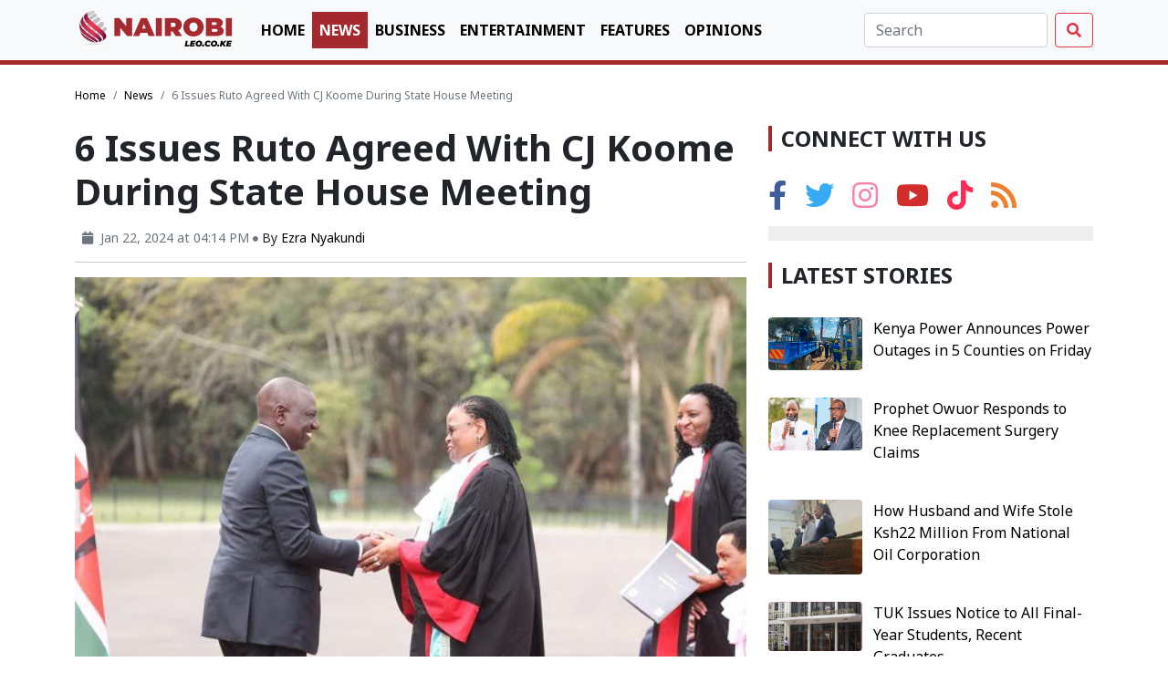

--- FILE ---
content_type: text/html; charset=UTF-8
request_url: https://nairobileo.co.ke/news/article/14692/6-issues-ruto-agreed-with-cj-koome-during-state-house-meeting?utm_source=website&utm_medium=Also+Read&utm_campaign=Also+Read&utm_id=Also+Read&utm_term=Also+Read&utm_content=Also+Read
body_size: 8777
content:
<!doctype html>
<html lang="en">

<head>
    <meta charset="utf-8">
    <meta name="viewport" content="width=device-width, initial-scale=1">
    <title>6 Issues Ruto Agreed With CJ Koome During State House Meeting</title>
    <link rel="icon" href="/favicon.ico" sizes="any">
    <link rel="apple-touch-icon" sizes="180x180" href="/apple-touch-icon.png">
    <link rel="icon" type="image/png" sizes="32x32" href="/favicon-32x32.png">
    <link rel="icon" type="image/png" sizes="16x16" href="/favicon-16x16.png">
    <link rel="manifest" href="https://nairobileo.co.ke/frontend/assets/img/site.webmanifest">

    <link rel="canonical" href="https://nairobileo.co.ke/news/article/14692/6-issues-ruto-agreed-with-cj-koome-during-state-house-meeting" />




<script type="application/ld+json">
    {
    "@context": "https://schema.org",
    "@type": "WebSite",
    "url": "https://nairobileo.co.ke/news/article/14692/6-issues-ruto-agreed-with-cj-koome-during-state-house-meeting",
    "name": "6 Issues Ruto Agreed With CJ Koome During State House Meeting",
    "description": "“The Executive, Legislature, and the Judiciary agree to individually develop policies, guidelines, regulations, and legislative proposals to achieve the objectives of fighting corruption.\"",
    "potentialAction": {
        "@type": "SearchAction",
        "target": "https://nairobileo.co.ke/search?query={search_term_string}",
        "query-input": "required name=search_term_string"
    }
}
</script>



<script type="application/ld+json">
    {
    "@context": "https://schema.org",
    "@type": "Organization",
    "url": "https://nairobileo.co.ke/news/article/14692/6-issues-ruto-agreed-with-cj-koome-during-state-house-meeting",
    "name": "6 Issues Ruto Agreed With CJ Koome During State House Meeting",
    "description": "“The Executive, Legislature, and the Judiciary agree to individually develop policies, guidelines, regulations, and legislative proposals to achieve the objectives of fighting corruption.\"",
    "logo": "https://nairobileo.co.ke/assets/img/logo_dark.png"
}
</script>


<script type="application/ld+json">
    {
    "@context": "https://schema.org",
    "@type": "Person",
    "name": "6 Issues Ruto Agreed With CJ Koome During State House Meeting",
    "url": "https://nairobileo.co.ke/news/article/14692/6-issues-ruto-agreed-with-cj-koome-during-state-house-meeting",
    "sameAs": [
        "https://www.facebook.com/NairobiLeo.co.ke/",
        "https://x.com/nairobi_leo",
        "https://www.instagram.com/nairobi.leo/",
        "https://www.youtube.com/channel/UCrCSKnSg8zx4-ZVa548gKOw"
    ]
}
</script>


    
    
    
    <script type="application/ld+json">
        {
    "@context": "https://schema.org",
    "@type": "Article",
    "mainEntityOfPage": {
        "@type": "WebPage",
        "@id": "https://nairobileo.co.ke/news/article/14692/6-issues-ruto-agreed-with-cj-koome-during-state-house-meeting"
    },
    "headline": "6 Issues Ruto Agreed With CJ Koome During State House Meeting",
    "description": "“The Executive, Legislature, and the Judiciary agree to individually develop policies, guidelines, regulations, and legislative proposals to achieve the objectives of fighting corruption.\"",
    "image": [
        "https://nairobileo.co.ke/storage/uploads/2024/01/Koome-1705929055.jpg"
    ],
    "datePublished": "2024-01-22 16:14:30+03:00",
    "dateModified": "2024-01-22 16:14:30+03:00",
    "author": {
        "@type": "Organization",
        "name": "Nairobi Leo",
        "url": "https://nairobileo.co.ke/author/Ezra%20Nyakundi"
    },
    "url": "https://nairobileo.co.ke/news/article/14692/6-issues-ruto-agreed-with-cj-koome-during-state-house-meeting",
    "publisher": {
        "@type": "Organization",
        "name": "Nairobi Leo",
        "logo": {
            "@type": "ImageObject",
            "url": "https://nairobileo.co.ke/assets/img/logo_dark.png"
        }
    }
}
    </script>
    
    <script type="application/ld+json">
        {
    "@context": "https://schema.org",
    "@type": "BreadcrumbList",
    "itemListElement": [
        {
            "@type": "ListItem",
            "position": 1,
            "name": "Home",
            "item": "https://nairobileo.co.ke"
        },
        {
            "@type": "ListItem",
            "position": 2,
            "name": "News",
            "item": "https://nairobileo.co.ke/category/news"
        },
        {
            "@type": "ListItem",
            "position": 3,
            "name": "6 Issues Ruto Agreed With CJ Koome During State House Meeting",
            "item": "https://nairobileo.co.ke/news/article/14692/6-issues-ruto-agreed-with-cj-koome-during-state-house-meeting"
        }
    ]
}
</script>


<meta charset="utf-8">
<meta name="theme-color" content="#141313">
<meta http-equiv="X-UA-Compatible" content="IE=edge,chrome=1">
<meta http-equiv="content-language" content="en-GB">
<meta name="description" content="“The Executive, Legislature, and the Judiciary agree to individually develop policies, guidelines, regulations, and legislative proposals to achieve the objectives of fighting corruption.&quot;">
<meta name="robots" content="index,follow">
<meta name="author" content="Nairobi Leo">
<meta name="copyright" content="This is a product of Nairobi Leo">
<meta name="section" content="News">
<meta name="source" content="Nairobi Leo">
<meta name="pubdate" content="2024-01-22 16:14:30+03:00">


<meta property="og:site_name" content="Nairobi Leo">
<meta property="og:type" content="article">
<meta property="og:title" content="6 Issues Ruto Agreed With CJ Koome During State House Meeting">
<meta property="og:url" content="https://nairobileo.co.ke/news/article/14692/6-issues-ruto-agreed-with-cj-koome-during-state-house-meeting">
<meta property="og:description" content="“The Executive, Legislature, and the Judiciary agree to individually develop policies, guidelines, regulations, and legislative proposals to achieve the objectives of fighting corruption.&quot;">
<meta property="og:image" content="https://nairobileo.co.ke/storage/uploads/2024/01/Koome-1705929055.jpg">
<meta property="og:image:secure_url"
    content="https://nairobileo.co.ke/storage/uploads/2024/01/Koome-1705929055.jpg">
<meta property="og:image:type" content="image/jpg">
<meta property="og:image:width" content="830">
<meta property="og:image:height" content="460">
<meta property="fb:app_id" content="">
<meta property="fb:pages" content="">


<meta name="twitter:card" content="summary_large_image">
<meta name="twitter:site" content="@Nairobi_Leo">
<meta name="twitter:creator" content="@Nairobi_Leo">
<meta name="twitter:title" content="6 Issues Ruto Agreed With CJ Koome During State House Meeting">
<meta name="twitter:description" content="“The Executive, Legislature, and the Judiciary agree to individually develop policies, guidelines, regulations, and legislative proposals to achieve the objectives of fighting corruption.&quot;">
<meta name="twitter:image" content="https://nairobileo.co.ke/storage/uploads/2024/01/Koome-1705929055.jpg">
<meta name="twitter:image:src" content="https://nairobileo.co.ke/storage/uploads/2024/01/Koome-1705929055.jpg">
<meta name="twitter:image:alt" content="6 Issues Ruto Agreed With CJ Koome During State House Meeting">

    <!-- Bootstrap core CSS -->
    <link href="https://nairobileo.co.ke/frontend/assets/css/bootstrap.min.css" rel="stylesheet">
    <link href="https://nairobileo.co.ke/frontend/assets/css/fontawesome.min.css" rel="stylesheet">

    <!-- Custom styles for this template -->
    <link href="https://nairobileo.co.ke/frontend/assets/css/style.css?v=1.0.9" rel="stylesheet">

    <!-- OneSignal Push-->
    <script src="https://cdn.onesignal.com/sdks/OneSignalSDK.js" async="" type="29e4bc5997928f21ab50becc-text/javascript"></script>
    <script type="29e4bc5997928f21ab50becc-text/javascript">
        window.OneSignal = window.OneSignal || [];
        OneSignal.push(function() {
            OneSignal.init({
                appId: "ec7875fa-d745-4a2e-be2b-f61c8ea26b3c",
            });
        });
    </script>
<!-- Global site tag (gtag.js) - Google Analytics -->
    <script async src="https://www.googletagmanager.com/gtag/js?id=UA-178259456-1" type="29e4bc5997928f21ab50becc-text/javascript"></script>
    <script type="29e4bc5997928f21ab50becc-text/javascript">
        window.dataLayer = window.dataLayer || [];

        function gtag() {
            dataLayer.push(arguments);
        }
        gtag('js', new Date());
        gtag('config', 'UA-178259456-1');
    </script>

<!-- Start Adsense -->
    <script data-ad-client="ca-pub-1820752970258402" async src="https://pagead2.googlesyndication.com/pagead/js/adsbygoogle.js" type="29e4bc5997928f21ab50becc-text/javascript"></script>
<script async src="https://securepubads.g.doubleclick.net/tag/js/gpt.js" type="29e4bc5997928f21ab50becc-text/javascript"></script>

<!-- ESKIMI HEAD part -->
    <!--<head>-->
    <script type="29e4bc5997928f21ab50becc-text/javascript">
        var esadt = esadt || {};esadt.cmd = esadt.cmd || [];(function () {var s = document.createElement('script');s.async = true;s.type = 'text/javascript';var useSSL = 'https:' == document.location.protocol;s.src = (useSSL ? 'https:' : 'http:') + '//sspjs.eskimi.com/esadt.js';var n = document.getElementsByTagName('script')[0];n.parentNode.insertBefore(s, n)})();
    </script>
    <script type="29e4bc5997928f21ab50becc-text/javascript">
        window.googletag = window.googletag || {
            cmd: []
        };
        googletag.cmd.push(function() {
            googletag.defineSlot('/22249745599/floating_banner', [250, 250], 'div-gpt-ad-1631629363093-0').addService(googletag.pubads());
            googletag.pubads().enableSingleRequest();
            googletag.pubads().collapseEmptyDivs();
            googletag.enableServices();
        });
    </script>
    <!-- ESKIMI END of HEAD part -->

    <script type="29e4bc5997928f21ab50becc-text/javascript">
  window.googletag = window.googletag || {cmd: []};
  googletag.cmd.push(function() {
    var topLeaderboard = googletag.sizeMapping().addSize([1050, 200], [970, 90]).addSize([1024, 768], [970, 90]).addSize([980, 690], [728, 90]).addSize([500, 500], [468, 60]).addSize([0, 0], [320, 50]).build();
    var leaderboard = googletag.sizeMapping().addSize([1050, 200], [728, 90]).addSize([1024, 768], [728, 90]).addSize([500, 500], [468, 60]).addSize([320, 700], [320, 50]).addSize([0, 0], [320, 50]).build();

    googletag.defineSlot('/22249745599/ad_news_single_top', [[320, 50], [970, 90], [468, 60], [728, 90]], 'div-gpt-ad-1610937119086-0').defineSizeMapping(topLeaderboard).addService(googletag.pubads());
    googletag.defineSlot('/22249745599/ad_news_single_summary', [[336, 280], [300, 250]], 'div-gpt-ad-1610937285905-0').addService(googletag.pubads());
    googletag.defineSlot('/22249745599/ad_business_single_sidebar', [[336, 280], [300, 250]], 'div-gpt-ad-1610946677183-0').addService(googletag.pubads());
    googletag.defineSlot('/22249745599/ad_business_single_summary', [[336, 280], [300, 250]], 'div-gpt-ad-1610946688056-0').addService(googletag.pubads());
    googletag.defineSlot('/22249745599/ad_news_single_related', [[320, 50], [468, 60], [728, 90]], 'div-gpt-ad-1610937385866-0').defineSizeMapping(leaderboard).addService(googletag.pubads());
    googletag.defineSlot('/22249745599/ad_news_single_bottom', [[320, 50], [468, 60], [728, 90]], 'div-gpt-ad-1610937417185-0').defineSizeMapping(leaderboard).addService(googletag.pubads());
    googletag.defineSlot('/22249745599/ad_news_single_sidebar', [[300, 250], [336, 280]], 'div-gpt-ad-1610937147493-0').addService(googletag.pubads());
    googletag.defineSlot('/22249745599/ad_home_sidebar', [[336, 280], [300, 250]], 'div-gpt-ad-1610849718545-0').addService(googletag.pubads());
    googletag.defineSlot('/22249745599/ad_home_more_stories', [[468, 60], [728, 90], [320, 50]], 'div-gpt-ad-1610849892109-0').defineSizeMapping(leaderboard).addService(googletag.pubads());
    googletag.defineSlot('/22249745599/ad_entertainment_single_bottom', [[320, 50], [468, 60], [728, 90]], 'div-gpt-ad-1610946130816-0').defineSizeMapping(leaderboard).addService(googletag.pubads());
    googletag.defineSlot('/22249745599/ad_business_more_stories', [[320, 50], [728, 90], [468, 60]], 'div-gpt-ad-1610946527746-0').defineSizeMapping(leaderboard).addService(googletag.pubads());
    googletag.pubads().enableSingleRequest();
    googletag.pubads().collapseEmptyDivs();
    googletag.enableServices();
  });
</script>

            <!-- Facebook comments plugin -->
        <div id="fb-root"></div>
        <script async defer crossorigin="anonymous" src="https://connect.facebook.net/en_US/sdk.js#xfbml=1&version=v8.0&appId=986190658718024&autoLogAppEvents=1" nonce="ZMY9Xd5o" type="29e4bc5997928f21ab50becc-text/javascript"></script>
    </head>

<body>

    <section>
        <nav class="navbar navbar-expand-md navbar-light bg-light fixed-top bb-solid">
            <div class="container">
                <a class="navbar-brand my-2" href="https://nairobileo.co.ke"><img class="navbar-logo" height="50" src="https://nairobileo.co.ke/frontend/assets/img/logo.png" alt="NairobiLeo Logo"></a>
                <span>
                    <a class="navbar-toggler" href="https://nairobileo.co.ke/search">
                        <i class="fa fa-search text-dark"></i>
                    </a>
                    <a class="navbar-toggler" data-bs-toggle="collapse" data-bs-target="#navbarCollapse" aria-controls="navbarCollapse" aria-expanded="false" aria-label="Toggle navigation">
                        <i class="fa fa-bars text-dark"></i>
                    </a>
                </span>
                <div class="collapse navbar-collapse" id="navbarCollapse">
                    <ul class="navbar-nav me-auto">
                        <li class="nav-item"><a class="nav-link text-uppercase " href="https://www.nairobileo.co.ke">Home</a></li><li class="nav-item"><a class="nav-link text-uppercase active" href="https://nairobileo.co.ke/category/news">News</a></li><li class="nav-item"><a class="nav-link text-uppercase " href="https://nairobileo.co.ke/category/business">Business</a></li><li class="nav-item"><a class="nav-link text-uppercase " href="https://nairobileo.co.ke/category/entertainment">Entertainment</a></li><li class="nav-item"><a class="nav-link text-uppercase " href="https://nairobileo.co.ke/category/features">Features</a></li><li class="nav-item"><a class="nav-link text-uppercase " href="https://nairobileo.co.ke/category/opinions">Opinions</a></li>                    </ul>
                    <div id="header-search-form" class="action-search hidden-xs">
                        <form class="d-flex" action="https://nairobileo.co.ke/search">
                            <input class="form-control me-2" name="query" type="search" placeholder="Search" aria-label="Search" value="">
                            <button class="btn btn-outline-danger" type="submit"><i class="fa fa-search"></i></button>
                        </form>
                    </div>
                </div>
            </div>
        </nav>
    </section>

        
    <main class="container">
        <div class="my-2 text-center">
            <!-- /22249745599/ad_news_single_top -->
<div id='div-gpt-ad-1610937119086-0'>
  <script type="29e4bc5997928f21ab50becc-text/javascript">
    googletag.cmd.push(function() { googletag.display('div-gpt-ad-1610937119086-0'); });
  </script>
</div>
        </div>

<div class="row mt-4">
    <div class="col-12">
        <nav aria-label="breadcrumb">
            <ol class="breadcrumb">
                <li class="breadcrumb-item"><a href="https://nairobileo.co.ke">Home</a></li>
                <li class="breadcrumb-item"><a href="https://nairobileo.co.ke/category/news">News</a></li>
                <li class="breadcrumb-item active" aria-current="page">6 Issues Ruto Agreed With CJ Koome During State House Meeting</li>
            </ol>
        </nav>
    </div>
</div>

<div class="row mt-2">
    <div class="col-12 col-md-8">
        <h1 class="fw-bold">
            6 Issues Ruto Agreed With CJ Koome During State House Meeting
        </h1>
        <div class="d-flex justify-content-start my-3">
            <div class="float-left ml-2  py-0 h-100">
                <div class="d-flex h-100 flex-column justify-content-between ms-2">
                    <small><span class="text-muted mt-2"> <i class="fa fa-calendar me-2"></i>Jan 22, 2024 at 04:14 PM</span> <i class="fa fa-circle text-muted text-separator "></i>
                        <span>By
                                                                                                        <a href="https://nairobileo.co.ke/author/Ezra%20Nyakundi" title="Posts by Ezra Nyakundi" class="author url fn" rel="author">Ezra Nyakundi</a>
                                                </span>
                    </small>
                </div>
            </div>
        </div>
        <hr>
                    <div class="col-12">
                <figure>
                    <img class="w-100" src="https://nairobileo.co.ke/storage/uploads/2024/01/Koome-1705929055.jpg" alt="File image of President William Ruto and CJ Martha Koome.">
                    <figcaption>File image of President William Ruto and CJ Martha Koome.</figcaption>
                </figure>
            </div>
                <hr>
        <div class="social-share">
            <div class="social-share">
    <ul class="list-inline">
        <li class="list-inline-item"><i class="fas fa-2x fa-share"></i></li>
        <li class="list-inline-item ms-4"><a href="#" class="social_share_wideweb" title="Share via Whatsapp" data-href="whatsapp://send?text=6 Issues Ruto Agreed With CJ Koome During State House Meeting - https%3A%2F%2Fnairobileo.co.ke%2Fnews%2Farticle%2F14692%2F6-issues-ruto-agreed-with-cj-koome-during-state-house-meeting&utm-source=whatsapp&utm-medium=share&utm-campaign=https://nairobileo.co.ke/news/article/14692/6-issues-ruto-agreed-with-cj-koome-during-state-house-meeting" target="_blank"><i class="fab fa-2x fa-whatsapp whatsapp"></i></a></li>
        <li class="list-inline-item ms-2"><a href="#" class="social_share_wideweb" title="Share via Facebook" data-href="https://www.facebook.com/sharer.php?u=https://nairobileo.co.ke/news/article/14692/6-issues-ruto-agreed-with-cj-koome-during-state-house-meeting&utm-source=facebook&utm-medium=share&utm-campaign=social-share" target="_blank"><i class="fab fa-2x fa-facebook-f facebook"></i></a></li>
        <li class="list-inline-item ms-2"><a href="#" class="social_share_wideweb" title="Share via Twitter" data-href="https://twitter.com/intent/tweet?url=https://nairobileo.co.ke/news/article/14692/6-issues-ruto-agreed-with-cj-koome-during-state-house-meeting&text=6 Issues Ruto Agreed With CJ Koome During State House Meeting&via=@Nairobi_Leo" target="_blank"><i class="fab fa-2x fa-twitter twitter"></i></a></li>
        <li class="list-inline-item ms-2"><a href="#" class="social_share_wideweb" title="Share via Telegram" data-href="https://t.me/share/url?url=https://nairobileo.co.ke/news/article/14692/6-issues-ruto-agreed-with-cj-koome-during-state-house-meeting&utm-source=telegram&utm-medium=share&utm-campaign=social-share" target="_blank"><i class="fab fa-2x fa-telegram-plane telegram"></i></a></li>
        <li class="list-inline-item ms-2"><a href="#" class="social_share_wideweb" title="Share via Linked" data-href="http://www.linkedin.com/shareArticle?mini=true&url=https://nairobileo.co.ke/news/article/14692/6-issues-ruto-agreed-with-cj-koome-during-state-house-meeting&utm-source=linkedin&utm-medium=share&utm-campaign=social-share" target="_blank"><i class="fab fa-2x fa-linkedin-in linkedin"></i></a></li>
    </ul>
</div>
        </div>
        <hr>

        <div class="post-content">
            <div class="in_summary my-4">
                <div class="row ad py-3">
                    <div class="col-12">
                        <div class="d-flex">
                            <h4 class="cat-title">Editor's Review</h4>
                        </div>
                    </div>
                    <div class="col-sm-12 mt-4">
                        <p>“The Executive, Legislature, and the Judiciary agree to individually develop policies, guidelines, regulations, and legislative proposals to achieve the objectives of fighting corruption."<br></p>
                    </div>
                </div>

                <div class="row my-4">
                    <div class="col-12">
                        <div class="ad text-center">
                            <!-- /22249745599/ad_news_single_summary -->
<div id='div-gpt-ad-1610937285905-0'>
  <script type="29e4bc5997928f21ab50becc-text/javascript">
    googletag.cmd.push(function() { googletag.display('div-gpt-ad-1610937285905-0'); });
  </script>
</div>
                             
                        </div>
                    </div>
                </div>
            </div>
            <p><span style="font-size: var(--bs-body-font-size); font-weight: var(--bs-body-font-weight); text-align: var(--bs-body-text-align);">President Willaim Ruto on Monday, January 22 convened a meeting with Chief Justice Martha Koome and the leadership of the Legislature at State House.&nbsp;</span><br></p><p>In a statement, State House Spokesperson Hussein Mohammed said the meeting deliberated on building approaches to fight corruption, enhance accountability, and facilitate the efficient and seamless delivery of services to the people of Kenya.
</p><p>The three arms of government agreed that corruption is an existential threat to the nation which has permeated the three arms of Government undermining the country’s development potential and sabotaging transformation.
</p>
            <div class="col-12 col-md-6 offset-md-3 text-center ad py-4 mb-4">
                <!-- /22249745599/ad_business_single_sidebar -->
<div id='div-gpt-ad-1610946677183-0'>
  <script type="29e4bc5997928f21ab50becc-text/javascript">
    googletag.cmd.push(function() { googletag.display('div-gpt-ad-1610946677183-0'); });
  </script>
</div>
            </div><p>President Ruto also agreed with the Judiciary and Legislature leadership that each of the three arms of Government  will commit to enhancing service delivery, fighting corruption, and promoting the overall administration of justice to enhance accountability.
</p><p>“The Executive, Legislature and the Judiciary agree to individually develop policies, guidelines, regulations, and legislative proposals to achieve the objectives of fighting corruption, improving service delivery and enhancing institutional accountability of all arms of Government to the people of Kenya,” read the statement in part.</p><div class="mid-content-also-read">
    <h4 class="cat-title">Read More</h4>
    <ol>
                                <li><a target="blank" class="also-read-item" href="https://nairobileo.co.ke/news/article/25423/i-was-approached-to-testify-in-favour-of-ruto-at-icc-boniface-mwangi/?utm_source=website&amp;utm_medium=Also+Read&amp;utm_campaign=Also+Read&amp;utm_id=Also+Read&amp;utm_term=Also+Read&amp;utm_content=Also+Read" title="I Was Approached to Testify in Favour of Ruto at ICC - Boniface Mwangi">I Was Approached to Testify in Favour of Ruto at ICC - Boniface Mwangi</a></li>
                                <li><a target="blank" class="also-read-item" href="https://nairobileo.co.ke/news/article/25419/speaker-wetangula-clarifies-receiving-orders-from-ruto-to-influence-national-assembly/?utm_source=website&amp;utm_medium=Also+Read&amp;utm_campaign=Also+Read&amp;utm_id=Also+Read&amp;utm_term=Also+Read&amp;utm_content=Also+Read" title="Speaker Wetang’ula Clarifies Receiving Orders from Ruto to Influence National Assembly">Speaker Wetang’ula Clarifies Receiving Orders from Ruto to Influence National Assembly</a></li>
                                <li><a target="blank" class="also-read-item" href="https://nairobileo.co.ke/news/article/25416/ruto-launches-new-funding-model-targeting-90000-youth/?utm_source=website&amp;utm_medium=Also+Read&amp;utm_campaign=Also+Read&amp;utm_id=Also+Read&amp;utm_term=Also+Read&amp;utm_content=Also+Read" title="Ruto Launches New Funding Model Targeting 90,000 Youth">Ruto Launches New Funding Model Targeting 90,000 Youth</a></li>
            </ol>
</div><p></p><figure class="wwt-intext-image" style="width: 656px;"><img src="https://nairobileo.co.ke/storage/uploads/2024/01/22/8948-image_750x_65a66ea05c077.jpg" style="width: 100%;"><figcaption class="wwt-intext-image-caption">File image of President William Ruto and CJ Martha Koome.&nbsp;</figcaption></figure><p></p>
            <div class="col-12 col-md-6 offset-md-3 text-center ad py-4 mb-4">
                <!-- /22249745599/ad_business_single_summary -->
<div id='div-gpt-ad-1610946688056-0'>
  <script type="29e4bc5997928f21ab50becc-text/javascript">
    googletag.cmd.push(function() { googletag.display('div-gpt-ad-1610946688056-0'); });
  </script>
</div>
            </div><p>They also agreed each arm of government to submit proposals made to a forum of the National Council of the Administration of Justice (NCAJ) convened by the Chief Justice within 30 days. 
</p><p>“This forum will provide a roadmap for the immediate, medium-term, and long-term measures to be undertaken,” Hussein stated. 
</p><p>The Executive and the Legislature further agreed to support the Judiciary's request for additional budgetary support for the recruitment of an additional 25 Judges of the High Court, the recruitment of 11 new Judges of the Court of Appeal and to facilitate the judiciary's transport needs.
</p><p>“The Executive, Legislature, and Judiciary commit to perform their functions in a manner that respects, promotes and enhances the rule of law, institutional independence, and respect for court decisions,” Hussein added.
</p><p>Azimio leader Raila Odinga earlier slammed CJ Koome for meeting President Ruto at State House saying  the Executive is compromising and holding the Judiciary hostage.
</p><p>The former Prime Minister termed the Koome’s move irresponsible noting that the meeting should have been held on a neutral ground. 
</p><p>“Chief Justice, the head of Judiciary has gone for a meeting with the President in State House this is in our view is an irresponsible move, if there is supposed to be a dialogue, the dialogue should be held in a neutral place, State House is the seat of the Executive that is where the President resides,” said Raila.</p><p>
</p><p>
</p>
        </div>
        <div class="card">
            <div class="card-body">
                                                                        <a href="https://nairobileo.co.ke/author/Ezra%20Nyakundi" title="Posts by Ezra Nyakundi" class="fw-bold" rel="author">
                        <h5 class="cat-title">Ezra Nyakundi</h5>
                    </a>
                    <p class="mt-3 fst-italic text-muted">Ezra Nyakundi is a media practitioner with a strong focus on digital journalism. He has a passion for current affairs, politics, and impactful news stories tailored for a digital audience. He boasts a Bachelor&#039;s Degree in Journalism from Multimedia University.</p>
                            </div>
        </div>


        <div class="row">
            <div class="col-12 mt-4">
                <div class="d-flex">
                    <h4 class="cat-title">Related Topics</h4>
                </div>
            </div>
            
            <div class="col-12 mt-2">
                <ul class="list-inline">
                                            <li class="list-inline-item tag bg-brand rounded text-white py-1 px-3 mb-2 font-14"><a href="https://nairobileo.co.ke/topic/president-william-ruto" title="Topic:  President William Ruto"># President William Ruto</a></li>
                                            <li class="list-inline-item tag bg-brand rounded text-white py-1 px-3 mb-2 font-14"><a href="https://nairobileo.co.ke/topic/chief-justice-martha-koome" title="Topic: Chief Justice Martha Koome">#Chief Justice Martha Koome</a></li>
                                            <li class="list-inline-item tag bg-brand rounded text-white py-1 px-3 mb-2 font-14"><a href="https://nairobileo.co.ke/topic/state-house" title="Topic: State House">#State House</a></li>
                                            <li class="list-inline-item tag bg-brand rounded text-white py-1 px-3 mb-2 font-14"><a href="https://nairobileo.co.ke/topic/judiciary" title="Topic: Judiciary">#Judiciary</a></li>
                                            <li class="list-inline-item tag bg-brand rounded text-white py-1 px-3 mb-2 font-14"><a href="https://nairobileo.co.ke/topic/national-assembly-speaker-moses-wetangula" title="Topic: National Assembly Speaker Moses Wetang&#039;ula">#National Assembly Speaker Moses Wetang&#039;ula</a></li>
                                    </ul>
            </div>
            <hr>
                            <div class="col-12">
                    <div class="row">
                                                                                <div class="col-md-6">
                                <div class="row">
                                    <div class="col-12">
                                        <p class="prev-post-nav post-nav font-14"><a href="https://nairobileo.co.ke/entertainment/article/14691/kate-actress-breaks-silence-on-phil-karanja-repossessing-and-selling-her-bmw-gift" class="text-dark" title="Kate Actress Breaks Silence On Phil Karanja Repossessing And Selling Her BMW Gift"><i class="fa fa-arrow-left mr-2"></i> Previous Post</a></p>
                                    </div>
                                </div>
                                <div class="row">
                                    <div class="col-12">
                                        <h3 class="font-18 fw-bold"><a href="https://nairobileo.co.ke/entertainment/article/14691/kate-actress-breaks-silence-on-phil-karanja-repossessing-and-selling-her-bmw-gift" class="text-dark" title="Kate Actress Breaks Silence On Phil Karanja Repossessing And Selling Her BMW Gift">Kate Actress Breaks Silence On Phil Karanja Repossessing And Selling Her BMW Gift</a></h3>
                                    </div>
                                </div>
                            </div>
                                                
                                                                                <div class="col-md-6">
                                <div class="row">
                                    <div class="col-12">
                                        <p class="next-post-nav post-nav fw text-end font-14"><a href="https://nairobileo.co.ke/news/article/14693/list-of-people-who-attended-rutos-meeting-with-cj-koome-at-state-house" class="text-dark" title="List Of People Who Attended Ruto's Meeting With CJ Koome At State House">Next Post <i class="fa fa-arrow-right ml-2"></i></a></p>
                                    </div>
                                    <div class="col-12">
                                        <h3 class="font-18 fw-bold text-end"><a href="https://nairobileo.co.ke/news/article/14693/list-of-people-who-attended-rutos-meeting-with-cj-koome-at-state-house" class="text-dark" title="List Of People Who Attended Ruto's Meeting With CJ Koome At State House">List Of People Who Attended Ruto's Meeting With CJ Koome At State House</a></h3>
                                    </div>
                                </div>
                            </div>
                                            </div>
                </div>
                <hr>
                        <div class="col-12">
                <div class="my-4 ad text-center">
                    <!-- /22249745599/ad_business_more_stories -->
<div id='div-gpt-ad-1610946527746-0'>
  <script type="29e4bc5997928f21ab50becc-text/javascript">
    googletag.cmd.push(function() { googletag.display('div-gpt-ad-1610946527746-0'); });
  </script>
</div>
                </div>
            </div>
            <div class="col-12 my-4">
                <div class="d-flex">
                    <ins style="width: 0px;height:0px" data-width="0" data-height="0" class="t536e43cf30" data-domain="//data852.click" data-affquery="/90811545ce50c5529bad/536e43cf30/?placementName=default"><script src="//data852.click/js/responsive.js" async type="29e4bc5997928f21ab50becc-text/javascript"></script></ins>
                    <h4 class="cat-title">Leave a comment</h4>
                </div>
            </div>
            <div class="col-12">
                <div class="fb-comments" data-href="https://nairobileo.co.ke/news/article/14692/6-issues-ruto-agreed-with-cj-koome-during-state-house-meeting" data-width="100%" data-numposts="5"></div>
            </div>
            <div class="col-12 my-4">
                <div class="d-flex">
                    <h4 class="cat-title">Related stories</h4>
                </div>
            </div>
            <div class="col-12">
                <div class="row">
                                                                <div class="col-6 col-md-4">
    <div class="post">
                    <a href="https://nairobileo.co.ke/news/article/25428/kenya-power-announces-power-outages-in-5-counties-on-friday" title="Kenya Power Announces Power Outages in 5 Counties on Friday"><img class="rounded w-100" src="https://nairobileo.co.ke/storage/uploads/2025/06/IMG-20250601-WA0006-1748793812.jpg" alt=""></a>
                <p class="mt-2">
            <span><a href="https://nairobileo.co.ke/news/article/25428/kenya-power-announces-power-outages-in-5-counties-on-friday" title="Kenya Power Announces Power Outages in 5 Counties on Friday">Kenya Power Announces Power Outages in 5 Counties on Friday</a></span>
        </p>
    </div>
</div><div class="col-6 col-md-4">
    <div class="post">
                    <a href="https://nairobileo.co.ke/news/article/25427/prophet-owuor-responds-to-knee-replacement-surgery-claims" title="Prophet Owuor Responds to Knee Replacement Surgery Claims"><img class="rounded w-100" src="https://nairobileo.co.ke/storage/uploads/2026/01/IMG-20260129-WA0017-1769694981.jpg" alt=""></a>
                <p class="mt-2">
            <span><a href="https://nairobileo.co.ke/news/article/25427/prophet-owuor-responds-to-knee-replacement-surgery-claims" title="Prophet Owuor Responds to Knee Replacement Surgery Claims">Prophet Owuor Responds to Knee Replacement Surgery Claims</a></span>
        </p>
    </div>
</div><div class="col-6 col-md-4">
    <div class="post">
                    <a href="https://nairobileo.co.ke/news/article/25426/how-husband-and-wife-stole-ksh22-million-from-national-oil-corporation" title="How Husband and Wife Stole Ksh22 Million From National Oil Corporation"><img class="rounded w-100" src="https://nairobileo.co.ke/storage/uploads/2026/01/Husband and wife-1769694263.png" alt=""></a>
                <p class="mt-2">
            <span><a href="https://nairobileo.co.ke/news/article/25426/how-husband-and-wife-stole-ksh22-million-from-national-oil-corporation" title="How Husband and Wife Stole Ksh22 Million From National Oil Corporation">How Husband and Wife Stole Ksh22 Million From National Oil Corporation</a></span>
        </p>
    </div>
</div><div class="col-6 col-md-4">
    <div class="post">
                    <a href="https://nairobileo.co.ke/news/article/25425/tuk-issues-notice-to-all-final-year-students-recent-graduates" title="TUK Issues Notice to All Final-Year Students, Recent Graduates"><img class="rounded w-100" src="https://nairobileo.co.ke/storage/uploads/2025/04/BeFunky-collage - 2025-04-19T102455.713-1745047602.jpg" alt=""></a>
                <p class="mt-2">
            <span><a href="https://nairobileo.co.ke/news/article/25425/tuk-issues-notice-to-all-final-year-students-recent-graduates" title="TUK Issues Notice to All Final-Year Students, Recent Graduates">TUK Issues Notice to All Final-Year Students, Recent Graduates</a></span>
        </p>
    </div>
</div><div class="col-6 col-md-4">
    <div class="post">
                    <a href="https://nairobileo.co.ke/news/article/25424/sacco-surrenders-driver-to-ntsa-following-backlash-over-viral-reckless-driving-clip" title="Sacco Surrenders Driver to NTSA Following Backlash Over Viral Reckless Driving Clip"><img class="rounded w-100" src="https://nairobileo.co.ke/storage/uploads/2026/01/Matatu wrong side-1769692097.png" alt=""></a>
                <p class="mt-2">
            <span><a href="https://nairobileo.co.ke/news/article/25424/sacco-surrenders-driver-to-ntsa-following-backlash-over-viral-reckless-driving-clip" title="Sacco Surrenders Driver to NTSA Following Backlash Over Viral Reckless Driving Clip">Sacco Surrenders Driver to NTSA Following Backlash Over Viral Reckless Driving Clip</a></span>
        </p>
    </div>
</div><div class="col-6 col-md-4">
    <div class="post">
                    <a href="https://nairobileo.co.ke/news/article/25423/i-was-approached-to-testify-in-favour-of-ruto-at-icc-boniface-mwangi" title="I Was Approached to Testify in Favour of Ruto at ICC - Boniface Mwangi"><img class="rounded w-100" src="https://nairobileo.co.ke/storage/uploads/2026/01/IMG_20260129_152129-1769689353.jpg" alt=""></a>
                <p class="mt-2">
            <span><a href="https://nairobileo.co.ke/news/article/25423/i-was-approached-to-testify-in-favour-of-ruto-at-icc-boniface-mwangi" title="I Was Approached to Testify in Favour of Ruto at ICC - Boniface Mwangi">I Was Approached to Testify in Favour of Ruto at ICC - Boniface Mwangi</a></span>
        </p>
    </div>
</div>                                    </div>
            </div>
        </div>

    </div>
    <div class="col-12 col-md-4">
        <div class="row sticky-top">
            <div class="col-12 mb-3">
                <div class="d-flex">
                    <h4 class="cat-title">Connect with Us</h4>
                </div>
            </div>
            <div class="col-12 mt-2">
                <ul class="list-inline">
                    <li class="list-inline-item"><a href="https://www.facebook.com/NairobiLeo.co.ke/" target="_blank" title="Facebook Page"><i class="fab social fa-2x fa-facebook-f facebook"></i></a></li>
                            <li class="list-inline-item ms-2"><a href="https://x.com/nairobi_leo" target="_blank" title="Twitter Page"><i class="fab social fa-2x fa-twitter twitter"></i></a></li>
                            <li class="list-inline-item ms-2"><a href="https://www.instagram.com/nairobi.leo/" target="_blank" title="Instagram Page"><i class="fab social fa-2x fa-instagram instagram"></i></a></li>
                            <li class="list-inline-item ms-2"><a href="https://www.youtube.com/channel/UCrCSKnSg8zx4-ZVa548gKOw" target="_blank" title="YouTube Page"><i class="fab social fa-2x fa-youtube youtube"></i></a></li>
                                            <li class="list-inline-item ms-2"><a href="https://www.tiktok.com/@nairobileo.co.ke" target="_blank" title="Tiktok"><i class="fab social fa-2x fa-tiktok tiktok"></i></a></li>
                            <li class="list-inline-item ms-2"><a href="https://www.nairobileo.co.ke/feeds" target="_blank" title="RSS Feeds"><i class="fas social fa-2x fa-rss rss"></i></a></li>
            </ul>
            </div>
            <div class="col-12 text-center">
                <div class="ad py-2">
                    <!-- /22249745599/ad_news_single_sidebar -->
<div id='div-gpt-ad-1610937147493-0'>
  <script type="29e4bc5997928f21ab50becc-text/javascript">
    googletag.cmd.push(function() { googletag.display('div-gpt-ad-1610937147493-0'); });
  </script>
</div>
                    
                </div>
            </div>
            <div class="col-12 my-4">
                <div class="d-flex">
                    <h4 class="cat-title">Latest Stories</h4>
                </div>
            </div>
                                        <div class="col-12">
    <div class="row post mb-4">
                    <div class="col-4">
                <a href="https://nairobileo.co.ke/news/article/25428/kenya-power-announces-power-outages-in-5-counties-on-friday" title="Kenya Power Announces Power Outages in 5 Counties on Friday"><img class="w-100 rounded" src="https://nairobileo.co.ke/storage/uploads/2025/06/IMG-20250601-WA0006-1748793812.jpg" alt="File image of Kenya Power engineers"></a>
            </div>
                <div class="col-8 ps-0">
            <p><a href="https://nairobileo.co.ke/news/article/25428/kenya-power-announces-power-outages-in-5-counties-on-friday" title="Kenya Power Announces Power Outages in 5 Counties on Friday">Kenya Power Announces Power Outages in 5 Counties on Friday</a></p>
        </div>
    </div>
</div><div class="col-12">
    <div class="row post mb-4">
                    <div class="col-4">
                <a href="https://nairobileo.co.ke/news/article/25427/prophet-owuor-responds-to-knee-replacement-surgery-claims" title="Prophet Owuor Responds to Knee Replacement Surgery Claims"><img class="w-100 rounded" src="https://nairobileo.co.ke/storage/uploads/2026/01/IMG-20260129-WA0017-1769694981.jpg" alt="File image of Prophet David Owuor and Health Cabinet Secretary Aden Duale"></a>
            </div>
                <div class="col-8 ps-0">
            <p><a href="https://nairobileo.co.ke/news/article/25427/prophet-owuor-responds-to-knee-replacement-surgery-claims" title="Prophet Owuor Responds to Knee Replacement Surgery Claims">Prophet Owuor Responds to Knee Replacement Surgery Claims</a></p>
        </div>
    </div>
</div><div class="col-12">
    <div class="row post mb-4">
                    <div class="col-4">
                <a href="https://nairobileo.co.ke/news/article/25426/how-husband-and-wife-stole-ksh22-million-from-national-oil-corporation" title="How Husband and Wife Stole Ksh22 Million From National Oil Corporation"><img class="w-100 rounded" src="https://nairobileo.co.ke/storage/uploads/2026/01/Husband and wife-1769694263.png" alt="File image of Gladys Kahaki Njubi and Griffin Nyakang&#039;o Omwenga in court."></a>
            </div>
                <div class="col-8 ps-0">
            <p><a href="https://nairobileo.co.ke/news/article/25426/how-husband-and-wife-stole-ksh22-million-from-national-oil-corporation" title="How Husband and Wife Stole Ksh22 Million From National Oil Corporation">How Husband and Wife Stole Ksh22 Million From National Oil Corporation</a></p>
        </div>
    </div>
</div><div class="col-12">
    <div class="row post mb-4">
                    <div class="col-4">
                <a href="https://nairobileo.co.ke/news/article/25425/tuk-issues-notice-to-all-final-year-students-recent-graduates" title="TUK Issues Notice to All Final-Year Students, Recent Graduates"><img class="w-100 rounded" src="https://nairobileo.co.ke/storage/uploads/2025/04/BeFunky-collage - 2025-04-19T102455.713-1745047602.jpg" alt="The Technical University of Kenya dismissed reports it was closing down."></a>
            </div>
                <div class="col-8 ps-0">
            <p><a href="https://nairobileo.co.ke/news/article/25425/tuk-issues-notice-to-all-final-year-students-recent-graduates" title="TUK Issues Notice to All Final-Year Students, Recent Graduates">TUK Issues Notice to All Final-Year Students, Recent Graduates</a></p>
        </div>
    </div>
</div><div class="col-12">
    <div class="row post mb-4">
                    <div class="col-4">
                <a href="https://nairobileo.co.ke/news/article/25424/sacco-surrenders-driver-to-ntsa-following-backlash-over-viral-reckless-driving-clip" title="Sacco Surrenders Driver to NTSA Following Backlash Over Viral Reckless Driving Clip"><img class="w-100 rounded" src="https://nairobileo.co.ke/storage/uploads/2026/01/Matatu wrong side-1769692097.png" alt="File image of a matatu driving on the wrong side of the road."></a>
            </div>
                <div class="col-8 ps-0">
            <p><a href="https://nairobileo.co.ke/news/article/25424/sacco-surrenders-driver-to-ntsa-following-backlash-over-viral-reckless-driving-clip" title="Sacco Surrenders Driver to NTSA Following Backlash Over Viral Reckless Driving Clip">Sacco Surrenders Driver to NTSA Following Backlash Over Viral Reckless Driving Clip</a></p>
        </div>
    </div>
</div>                    </div>
    </div>
</div>



</main>

<footer class="bg-dark mt-5 pt-5">
    <div class="container text-center">
        <img src="https://nairobileo.co.ke/frontend/assets/img/logo.png" alt="">
        <h4 class="mt-4 text-white">
            SHARE YOUR STORY
        </h4>
        <div class="mt-4">
            <a href="/cdn-cgi/l/email-protection#68060d1f1b280609011a070a01040d07460b0746030d"><i class="fa fa-envelope"></i> <span class="__cf_email__" data-cfemail="c7a9a2b0b487a9a6aeb5a8a5aeaba2a8e9a4a8e9aca2">[email&#160;protected]</span></a> <i class="fa fa-circle text-muted text-separator "></i>
            <a href="tel:+254 757 186 779"><i class="fa fa-phone"></i> +254 757 186 779</a></i>
        </div>
        <hr>
        <p class="text-muted small">Copyright &copy; Nairobi Leo 2026</p>
    </div>
</footer>

<div id="sticky-footer">
    <div class="row">
        <div class="col-12 text-center">
            <!-- /22249745599/ad_entertainment_single_bottom -->
<div id='div-gpt-ad-1610946130816-0'>
  <script data-cfasync="false" src="/cdn-cgi/scripts/5c5dd728/cloudflare-static/email-decode.min.js"></script><script type="29e4bc5997928f21ab50becc-text/javascript">
    googletag.cmd.push(function() { googletag.display('div-gpt-ad-1610946130816-0'); });
  </script>
</div>
        </div>
    </div>
</div>

<div id="floating-ad">
    <!-- /22249745599/floating_banner -->
    <!-- Eskimi Floating Ad -->
    <div id='div-gpt-ad-1631629363093-0' style='min-width: 250px; min-height: 250px;'>
        <script type="29e4bc5997928f21ab50becc-text/javascript">
            googletag.cmd.push(function() {
                googletag.display('div-gpt-ad-1631629363093-0');
            });
        </script>
    </div>
</div>

<script src="https://nairobileo.co.ke/frontend/assets/js/jquery.min.js" type="29e4bc5997928f21ab50becc-text/javascript"></script>
<script src="https://nairobileo.co.ke/frontend/assets/js/bootstrap.bundle.min.js" type="29e4bc5997928f21ab50becc-text/javascript"></script>
<script src="https://nairobileo.co.ke/frontend/assets/js/functions.js?v=1.0.3" type="29e4bc5997928f21ab50becc-text/javascript"></script>






<script src="/cdn-cgi/scripts/7d0fa10a/cloudflare-static/rocket-loader.min.js" data-cf-settings="29e4bc5997928f21ab50becc-|49" defer></script><script defer src="https://static.cloudflareinsights.com/beacon.min.js/vcd15cbe7772f49c399c6a5babf22c1241717689176015" integrity="sha512-ZpsOmlRQV6y907TI0dKBHq9Md29nnaEIPlkf84rnaERnq6zvWvPUqr2ft8M1aS28oN72PdrCzSjY4U6VaAw1EQ==" data-cf-beacon='{"version":"2024.11.0","token":"65544e0a6f804524ad77af8852249aa2","server_timing":{"name":{"cfCacheStatus":true,"cfEdge":true,"cfExtPri":true,"cfL4":true,"cfOrigin":true,"cfSpeedBrain":true},"location_startswith":null}}' crossorigin="anonymous"></script>
</body>

</html>
  

--- FILE ---
content_type: text/html; charset=utf-8
request_url: https://www.google.com/recaptcha/api2/aframe
body_size: 268
content:
<!DOCTYPE HTML><html><head><meta http-equiv="content-type" content="text/html; charset=UTF-8"></head><body><script nonce="HTb8pBRVofM0fW0g9KhbFw">/** Anti-fraud and anti-abuse applications only. See google.com/recaptcha */ try{var clients={'sodar':'https://pagead2.googlesyndication.com/pagead/sodar?'};window.addEventListener("message",function(a){try{if(a.source===window.parent){var b=JSON.parse(a.data);var c=clients[b['id']];if(c){var d=document.createElement('img');d.src=c+b['params']+'&rc='+(localStorage.getItem("rc::a")?sessionStorage.getItem("rc::b"):"");window.document.body.appendChild(d);sessionStorage.setItem("rc::e",parseInt(sessionStorage.getItem("rc::e")||0)+1);localStorage.setItem("rc::h",'1769706625117');}}}catch(b){}});window.parent.postMessage("_grecaptcha_ready", "*");}catch(b){}</script></body></html>

--- FILE ---
content_type: text/css
request_url: https://nairobileo.co.ke/frontend/assets/css/style.css?v=1.0.9
body_size: 790
content:
@import url('https://fonts.googleapis.com/css2?family=Noto+Sans:ital,wght@0,400;0,500;0,600;0,700;0,800;0,900;1,400;1,500;1,600;1,700;1,800;1,900&display=swap');

/* Show it is fixed to the top */
body {
  min-height: 75rem;
  padding-top: 4.5rem;
  line-height: 1.5;
  color: #212529;
  font-family: 'Noto Sans', sans-serif;
}

.navbar-toggler {
  padding: 0.25rem 0.5rem;
  border: none;
  font-size: 1.75rem;
}

.hidden {
  display: none;
}

.navbar-light .navbar-nav .nav-link {
  color: rgb(0 0 0);
  font-weight: bold;
}

.navbar-brand,
.navbar {
  padding-top: 0;
  padding-bottom: 0;
}


.nav-item .active,
.nav-item:hover,
.nav-link:hover {
  color: #FFFFFF !important;
  background: #a6282f;
}

.container,
.container-lg,
.container-md,
.container-sm,
.container-xl {
  width: 1140px;
}

.bg-dark {
  background-color: #141313 !important;
}

.navbar-dark .navbar-toggler {
  border-color: transparent;
  vertical-align: middle;
}

.color-brand {
  color: #a6282f;
}

.bg-brand {
  background-color: #a6282f;
}

.bb-solid {
  border-bottom: solid 5px #a6282f;
}

.bb-dashed {
  border-bottom: dashed 1px #c9c5c5;
}

.post-label {
  margin: 5px 0 0 5px;
  padding: 5px 10px;
  position: absolute;
  background: #a62c2f;
  color: #FFFFFF;
  text-transform: uppercase;
  font-size: 14px;
}

.post-content p,
.post-content div {
  line-height: 1.85rem;
}

.breadcrumb {
  font-size: .75rem;
}

.ad {
  background-color: #eee;
}

.text-separator {
  font-size: 0.3rem;
  vertical-align: middle;
}

a {
  text-decoration: none;
  color: black;
}

a:hover {
  color: #a6282f;
}

.whatsapp {
  color: #0f9a43;
}

.facebook {
  color: #405d9b;
}

.twitter {
  color: #36abf3;
}

.instagram {
  color: #f783ac;
}

.youtube {
  color: #d02d2c;
}

.telegram {
  color: #61a8de;
}

.linkedin {
  color: #007bb5;
}

.tiktok {
  color: #fe2c55;
}

.rss {
  color: #ee802f;
}

figcaption {
  background: #eee;
  padding: 5px 10px;
  font-style: italic;
  color: #545151;
  font-size: 0.85rem;
}

.font-14 {
  font-size: 14px;
}

.tag a {
  color: #fff;
}

.cat-title {
  font-weight: bold;
  border-left: solid 4px #a6282f;
  padding-left: 10px;
  text-transform: uppercase;
}

.post-content iframe,
.post-content figure,
.post-content img {
  max-width: 100%;
  /* height: auto; */
}

.mid-content-also-read {
  background: #eee;
  padding: 15px;
}

.mid-content-also-read ol li,
.mid-content-also-read ol li a,
.post-content a {
  color: #a6282f;
  margin-bottom: 10px;
  text-decoration: underline;
}

footer {
  padding-bottom: 90px;
}

footer a {
  color: #fff;
}

#sticky-footer {
  bottom: 0;
  z-index: 1020;
  flex-shrink: 0;
  position: fixed;
  width: 100%;
  background-color: transparent;
}

#floating-ad {
  bottom: 2rem;
  z-index: 1020;
  flex-shrink: 0;
  position: fixed;
  width: auto;
  height: auto;
  background-color: transparent;
  right: 0rem;
}

.post-red {
  border-bottom: solid 2px #a6282f;
}

#div-breaking-news {
  background: #a62d2f;
}

.breaking-news-body a {
  color: #FFFFFF;
}

.breaking-news-body a:hover {
  text-decoration: underline;
}

.table-rss a {
  color: #a6292f;
  font-style: italic;
}

.sticky-top {
  top: 90px;
}

@media (min-width: 1400px) {

  .container,
  .container-lg,
  .container-md,
  .container-sm,
  .container-xl,
  .container-xxl {
    max-width: 1280px;
  }
}

@media (max-width: 1400px) {

  .container,
  .container-lg,
  .container-md,
  .container-sm,
  .container-xl {
    width: 100%;
  }
}

@media screen and (max-width: 480px) {
  .navbar-logo {
    height: 32px;
  }

  .hidden-xs {
    display: none;
  }

  footer {
    padding-bottom: 50px;
  }
}

--- FILE ---
content_type: application/javascript
request_url: https://nairobileo.co.ke/frontend/assets/js/functions.js?v=1.0.3
body_size: 177
content:
$(document).ready(function () {
    function openWindow(t) {
        if (window.innerWidth <= 320) {
            var e = document.createElement("a");
            e.setAttribute("href", t), e.setAttribute("target", "_blank");
            var n = document.createEvent("HTMLEvents");
            n.initEvent("click", !0, !0), e.dispatchEvent(n)
        } else {
            window.open(t, "newwindow", "width=500, height=340, top=" + (window.innerHeight - 340) / 2 + ", left=" + (window.innerWidth - 500) / 2)
        }
        return !1
    }
    $(document).on("click", ".social_share_wideweb", function (e) {
        e.preventDefault();
        return openWindow($(this).data("href"));
    });

    $(document).on("click", "#action-load-more", function (e) {
        e.preventDefault();
        $("#ajax-load-more").removeClass("hidden");
        var url = $(this).data("href");
        $.ajax({
            url: url,
            type: "GET",
            data: { page: page },
            success: function (obj) {
                $("#ajax-load-more").addClass("hidden");
                if (obj["status"] == "000") {
                    if (obj["data"] == "") $("#div-load-more").html("");
                    else {
                        page++;
                        $("#more-stories").append(obj["data"]);
                    }
                } else {
                    console.log("An error occurred.");
                }
            },
        });
    });

    $("#logout").on('click', function (e) {
        e.preventDefault();
        $("#logout-form").submit();
    });
});